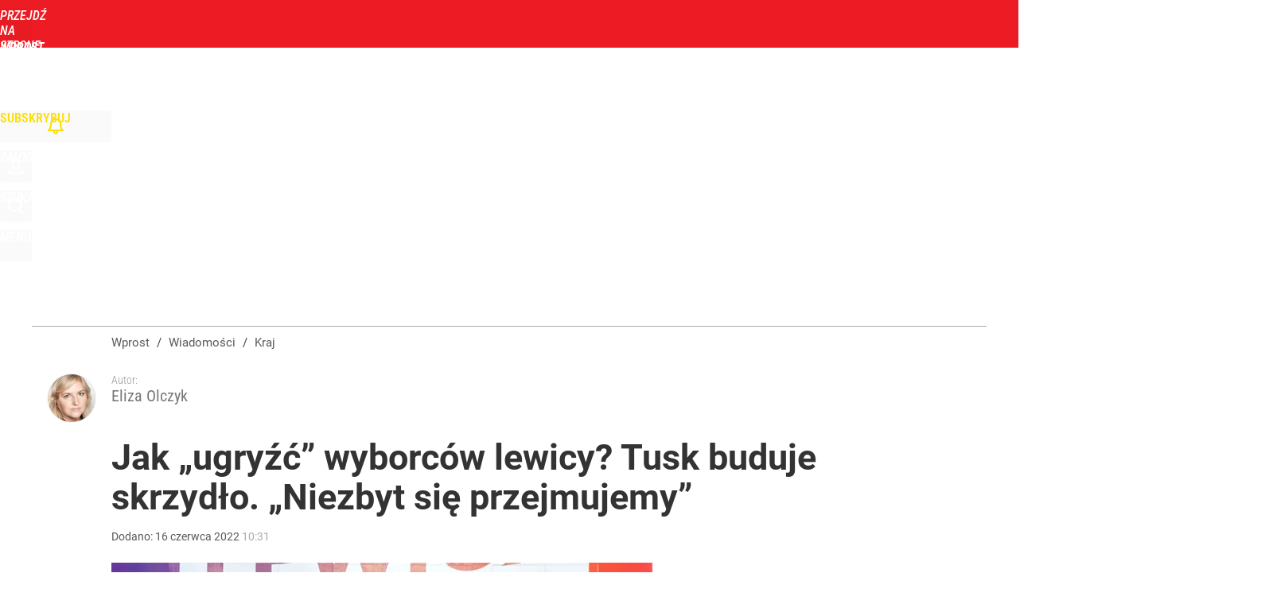

--- FILE ---
content_type: text/html; charset=utf-8
request_url: https://www.wprost.pl/user-info
body_size: 1647
content:
{"login":false,"block":"49lv666nkh21n1tp52t05cl17u2kdmu0866g83n2u7tlllrk","sv":true,"id5":"[base64]","form":"<div class=\"login-custom-form\">                 \n    <div class=\"login-box disabled-select\">           \n    <form class=\"login-form\" method=\"post\" action=\"https:\/\/embed.wprost.pl\/sso\/p\/10\/\">\n        <fieldset>  \n        <legend>Logowanie<\/legend>    \n            <label for=\"username\">Login lub email<\/label>\n            <input type=\"text\" id=\"username\" placeholder=\"Podaj login lub email\" name=\"login\" required=\"required\" autocomplete=\"username\"> \n            <label for=\"password\">Has\u0142o<\/label>               \n            <input type=\"password\" id=\"password\" placeholder=\"Podaj has\u0142o\" name=\"password\" required=\"required\" autocomplete=\"current-password\"> \n        <\/fieldset>                                             \n        <button type=\"submit\" class=\"button button-action\">Zaloguj<\/button>\n        <input type=\"hidden\" name=\"token\" value=\"68e713af0ae932abbadd5baf07704555\">\n        <input class=\"button\" type=\"hidden\" id=\"form_referrer\" name=\"referrer\" value=\"\">\n    <\/form> \n    <div class=\"login-links disabled-select\">           \n        <a href=\"https:\/\/profil.wprost.pl\/przypomnij-haslo\" class=\"login-link-remind\" rel=\"nofollow\">Przypomnij has\u0142o<\/a>        <a href=\"\/regulamin\" class=\"login-link-regulations\" rel=\"nofollow\">Regulamin<\/a>   \n    <\/div>              \n        \n    <div id=\"soc-login-form\">\n    <fieldset class=\"disabled-select\">\n        <legend><span>Zaloguj si\u0119 <\/span>poprzez<span> serwisy spo\u0142eczno\u015bciowe<\/span>:<\/legend>  \n        <form method=\"post\" action=\"https:\/\/embed.wprost.pl\/sso\/f\/10\/\" class=\"inline\">\n            <input type=\"hidden\" id=\"form_token_f\" name=\"token\" value=\"68e713af0ae932abbadd5baf07704555\">\n            <input type=\"hidden\" id=\"form_referrer_f\" name=\"referrer\" value=\"\">\n            <button type=\"submit\" class=\"button facebook-button\"><\/button>\n        <\/form>          \n        <form method=\"post\" action=\"https:\/\/embed.wprost.pl\/sso\/t\/10\/\" class=\"inline\">\n            <input type=\"hidden\" id=\"form_token_t\" name=\"token\" value=\"68e713af0ae932abbadd5baf07704555\">\n            <input type=\"hidden\" id=\"form_referrer_t\" name=\"referrer\" value=\"\">\n            <button type=\"submit\" class=\"button twitter-button\"><\/button>\n        <\/form>\n        <form method=\"post\" action=\"https:\/\/embed.wprost.pl\/sso\/g\/10\/\" class=\"inline\">\n            <input type=\"hidden\" id=\"form_token_g\" name=\"token\" value=\"68e713af0ae932abbadd5baf07704555\">\n            <input type=\"hidden\" id=\"form_referrer_g\" name=\"referrer\" value=\"\">\n            <button type=\"submit\" class=\"button googleplus-button\"><\/button>\n        <\/form>  \n    <\/fieldset>   \n    <\/div>    \n    <\/div>\n            <div class=\"account-box disabled-select\">    \n        <strong>\n        <span>Nie masz konta?<br>Do\u0142\u0105cz i zyskaj!<\/span>   \n        <\/strong>\n                <a href=\"https:\/\/profil.wprost.pl\/nowe-konto\/?utm_source=wprost.pl&utm_medium=header&utm_campaign=nowe-konto\" class=\"login-link-create button-action\" rel=\"nofollow\">Utw\u00f3rz konto<\/a>\n    <\/div>   \n    <\/div>","agreements_url":"https:\/\/profil.wprost.pl\/edytuj-zgody","deep_object":{"current":{"wprost":{"article":{"site_name":"Wprost","host":"www.wprost.pl","path":"\/kraj\/10751206\/jak-ugryzc-wyborcow-lewicy-tusk-buduje-skrzydlo-ale-tez-rozmawia-z-czarzastym.html","url":"https:\/\/www.wprost.pl\/kraj\/10751206\/jak-ugryzc-wyborcow-lewicy-tusk-buduje-skrzydlo-ale-tez-rozmawia-z-czarzastym.html","id":10751206,"title":"Jak \u201eugry\u017a\u0107\u201d wyborc\u00f3w lewicy?  Tusk buduje skrzyd\u0142o. \u201eNiezbyt si\u0119 przejmujemy\u201d","webtitle":"Jak \u201eugry\u017a\u0107\u201d wyborc\u00f3w lewicy.  Tusk buduje skrzyd\u0142o, ale te\u017c rozmawia z Czarzastym","keywords":["donald tusk","aborcja","zwi\u0105zki partnerskie","ko\u015bci\u00f3\u0142","lewica","koalicja","w\u0142odzimierz czarzasty"],"url_short":"https:\/\/www.wprost.pl\/10751206","url_canonical":"https:\/\/www.wprost.pl\/kraj\/10751206\/jak-ugryzc-wyborcow-lewicy-tusk-buduje-skrzydlo-ale-tez-rozmawia-z-czarzastym.html","container_path":"\/kraj\/","container_title":"Kraj","sponsored":0,"evergreen":0,"copyrighted":1,"payable":1,"premium":1,"word_count":140,"has_faq":0,"has_post":0,"has_quiz":0,"has_audio":0,"has_video":0,"has_recipe":0,"has_plugin":0,"has_gallery":0,"has_questioning":0,"has_presentation":0,"has_live_relation":0,"full_word_count":877,"paywall":{"id":2,"name":"Premium"},"publisher":{"name":"Eliza Olczyk","id":2601},"author":["Eliza Olczyk"],"categories":["Kraj","Polityka","Tylko u Nas","Premium","Tygodnik Wprost"],"image":{"width":2288,"preview":"large"},"publication":{"date":"2022-06-16","datetime":"2022-06-16T10:31:00+02:00","ts":1655368260,"day":"Thu","month":"Jun","year":"2022"}},"host_name":"www.wprost.pl","site_name":"Wprost"}}}}

--- FILE ---
content_type: text/html; charset=UTF-8
request_url: https://www.wprost.pl/hits.php
body_size: -351
content:
{"share_get":{"count":0,"schema":"wprost"},"display_set":{"set":1,"event_set":{"display":1},"count":26,"tsht":1768885726,"pt":null,"dt":"d","schema":"wprost"},"message_get":{"error":2,"message":0,"schema":"wprost"}}

--- FILE ---
content_type: text/html; charset=utf-8
request_url: https://www.wprost.pl/user-info
body_size: 1685
content:
{"element":{"paywall":1,"content_open":0,"content":"<p>\r\nDonald Tusk prezentowa\u0142 w&nbsp;trakcie swojej kariery politycznej r\u00f3\u017cne oblicza ideologiczne. Za&nbsp;m\u0142odu w&nbsp;okresie Kongresu Liberalno-Demokratycznego jego pogl\u0105dy by\u0142y klasycznie lewicowo-liberalne. Po&nbsp;zjednoczeniu z&nbsp;Uni\u0105 Demokratyczn\u0105 zacz\u0105\u0142 skr\u0119ca\u0107 na&nbsp;prawo. Platforma Obywatelska kt\u00f3r\u0105 za\u0142o\u017cy\u0142 z&nbsp;Andrzejem Olechowskim i&nbsp;Maciejem P\u0142a\u017cy\u0144skim by\u0142a ju\u017c parti\u0105 konserwatywno-liberaln\u0105, kt\u00f3ra w&nbsp;miar\u0119 up\u0142ywu czasu stawa\u0142a si\u0119 coraz bardziej konserwatywna. Najlepszym dowodem na&nbsp;to&nbsp;jest, \u017ce&nbsp;przez osiem lat rz\u0105d\u00f3w PO nie&nbsp;zdo\u0142a\u0142a uchwali\u0107 ustawy o&nbsp;zwi\u0105zkach partnerskich. Sam Tusk w&nbsp;trakcie kampanii prezydenckiej w&nbsp;2005 roku wzi\u0105\u0142 \u015blub ko\u015bcielny, co&nbsp;mia\u0142o dowodzi\u0107 jego przywi\u0105zania do&nbsp;tradycyjnych warto\u015bci. \r\n<\/p>\r\n<p>\r\nTymczasem ostatnio Tusk zacz\u0105\u0142 m\u00f3wi\u0107 j\u0119zykiem lewicy i&nbsp;to tej najbardziej progresywnej. Mo\u017cna si\u0119 domy\u015bla\u0107, \u017ce&nbsp;robi to&nbsp;po to, by&nbsp;pokaza\u0107 lewicowym wyborcom, i\u017c&nbsp;jego du\u017ca partia g\u0142osi te&nbsp;same postulaty, co&nbsp;ma\u0142e lewicowe partyjki, zatem lepiej przy urnie postawi\u0107 na&nbsp;du\u017cego. \r\n<\/p>","relations":null,"paywall_message":{"_content_open":false,"_paywall_option":2,"paywall_option":2,"layout_option":0,"id_message":10315978,"id_user":null,"name":"Premium-zamkniety-dla-niezalogowanych","version":0,"content":"<p>\r\n<strong>Ten i&nbsp;wi\u0119cej artyku\u0142\u00f3w mo\u017cna przeczyta\u0107 korzystaj\u0105c z&nbsp;WPROST PREMIUM<\/strong> \r\n<\/p>\r\n<h2>Wypr\u00f3buj w&nbsp;promocji ju\u017c teraz lub&nbsp;wybierz prezenty<\/h2>\r\n<p>\r\n<strong>Dzi\u0119ki WPROST PREMIUM zyskuje si\u0119 dost\u0119p do: <\/strong>wyda\u0144 tygodnika \u201eWprost\u201d, wywiad\u00f3w, ranking\u00f3w, dodatkowych artyku\u0142\u00f3w, archiwum, podsumowa\u0144 dnia oraz&nbsp;podcast\u00f3w i&nbsp;program\u00f3w. \r\n<\/p>\r\n<hr class=\"hrule\" \/> \r\n<p>\r\n<strong>Masz subskrypcj\u0119? <a href=\"#login\" onclick=\"paywallMsgBtnClick(this, 'log_in', false); return false;\" class=\"assigned\">Zaloguj si\u0119<\/a><\/strong> \r\n<\/p>\r\n<p>\r\n<a href=\"https:\/\/www.wprost.pl\/premium\" title=\"NOWE ARTYKU\u0141Y\">NOWE ARTYKU\u0141Y <strong>WPROST PREMIUM<\/strong><\/a> \r\n<\/p>","buttons":[{"click":"paywallMsgBtnClick(this, 'link', 'https:\/\/cyfrowy.wprost.pl\/zamowienie\/11741047?');","label":"WYPR\u00d3BUJ TERAZ","color":"orange"},{"click":"paywallMsgBtnClick(this, 'link', 'https:\/\/cyfrowy.wprost.pl\/oferty-czasowe');","label":"WYBIERZ PREZENTY","color":"blue"}]}},"pw":1,"deep_object":{"current":{"wprost":{"article":{"site_name":"Wprost","host":"www.wprost.pl","path":"\/kraj\/10751206\/jak-ugryzc-wyborcow-lewicy-tusk-buduje-skrzydlo-ale-tez-rozmawia-z-czarzastym.html","url":"https:\/\/www.wprost.pl\/kraj\/10751206\/jak-ugryzc-wyborcow-lewicy-tusk-buduje-skrzydlo-ale-tez-rozmawia-z-czarzastym.html","id":10751206,"title":"Jak \u201eugry\u017a\u0107\u201d wyborc\u00f3w lewicy?  Tusk buduje skrzyd\u0142o. \u201eNiezbyt si\u0119 przejmujemy\u201d","webtitle":"Jak \u201eugry\u017a\u0107\u201d wyborc\u00f3w lewicy.  Tusk buduje skrzyd\u0142o, ale te\u017c rozmawia z Czarzastym","keywords":["donald tusk","aborcja","zwi\u0105zki partnerskie","ko\u015bci\u00f3\u0142","lewica","koalicja","w\u0142odzimierz czarzasty"],"url_short":"https:\/\/www.wprost.pl\/10751206","url_canonical":"https:\/\/www.wprost.pl\/kraj\/10751206\/jak-ugryzc-wyborcow-lewicy-tusk-buduje-skrzydlo-ale-tez-rozmawia-z-czarzastym.html","container_path":"\/kraj\/","container_title":"Kraj","sponsored":0,"evergreen":0,"copyrighted":1,"payable":1,"premium":1,"word_count":140,"has_faq":0,"has_post":0,"has_quiz":0,"has_audio":0,"has_video":0,"has_recipe":0,"has_plugin":0,"has_gallery":0,"has_questioning":0,"has_presentation":0,"has_live_relation":0,"full_word_count":877,"paywall":{"id":2,"name":"Premium"},"publisher":{"name":"Eliza Olczyk","id":2601},"author":["Eliza Olczyk"],"categories":["Kraj","Polityka","Tylko u Nas","Premium","Tygodnik Wprost"],"image":{"width":2288,"preview":"large"},"publication":{"date":"2022-06-16","datetime":"2022-06-16T10:31:00+02:00","ts":1655368260,"day":"Thu","month":"Jun","year":"2022"}},"host_name":"www.wprost.pl","site_name":"Wprost"}}}}

--- FILE ---
content_type: text/plain; charset=utf-8
request_url: https://api.deep.bi/v1/streams/j7odeRmIZNFp/events
body_size: -74
content:
mkm4w2je-332026a